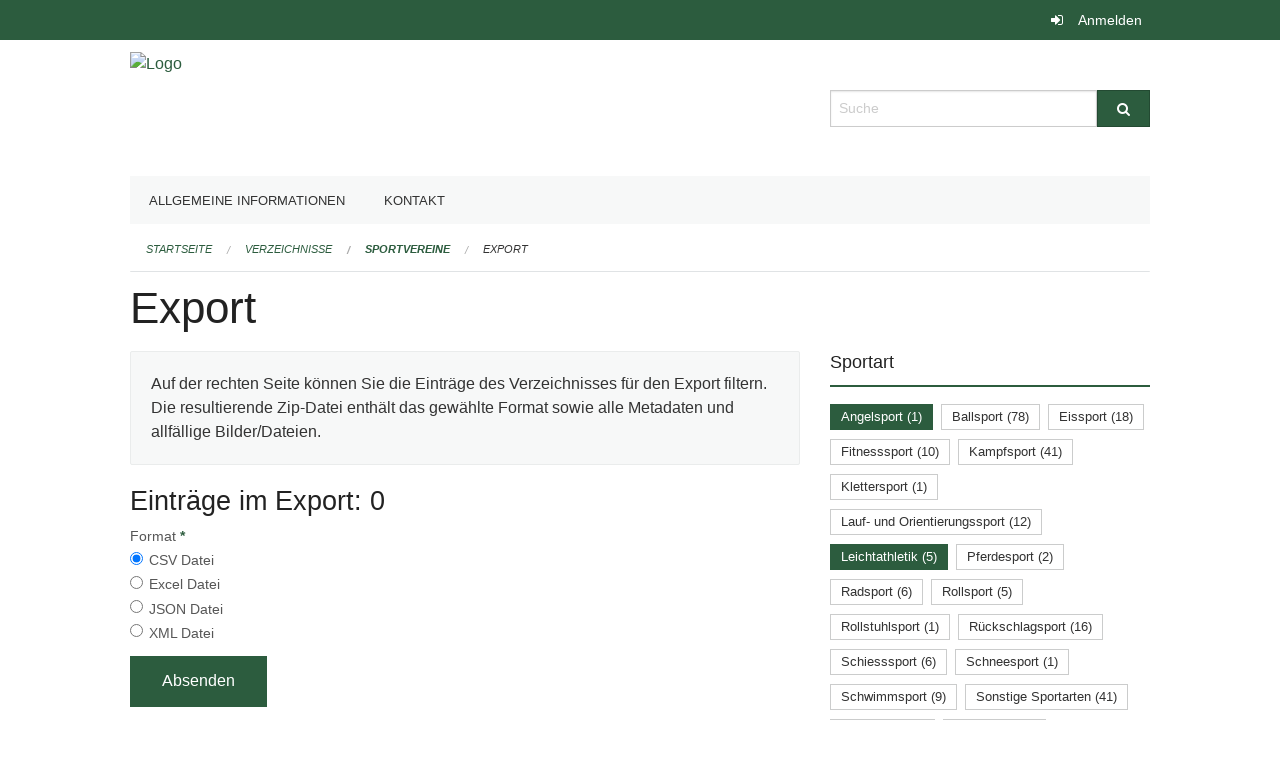

--- FILE ---
content_type: text/html; charset=UTF-8
request_url: https://ed-sport.edubs.ch/directories/sportvereine/+export?keywords=kategorien_junioren%3ANein%2Bkategorien_sportart%3ALeichtathletik%2Bkategorien_sportart%3AAngelsport&page=0
body_size: 4436
content:
<!DOCTYPE html>
<html
    class="no-js"
    lang="de-CH"
    xmlns="http://www.w3.org/1999/xhtml" data-version="2026.1">
<head>
    <meta charset="utf-8" />
    <meta name="viewport" content="width=device-width, initial-scale=1.0" />

    
    <meta name="intercoolerjs:use-actual-http-method" content="true" />

    <title id="page-title">
        Export
    </title>
    <!-- This site is running on the
          ___              ____               ____ _                 _
         / _ \ _ __   ___ / ___| _____   __  / ___| | ___  _   _  __| |
        | | | | '_ \ / _ \ |  _ / _ \ \ / / | |   | |/ _ \| | | |/ _` |
        | |_| | | | |  __/ |_| | (_) \ V /  | |___| | (_) | |_| | (_| |
         \___/|_| |_|\___|\____|\___/ \_/    \____|_|\___/ \__,_|\__,_|

         Have a look at the source code: https://onegov.readthedocs.org
     -->
    
    <style>.slider{opacity:0;}</style>
    <link rel="stylesheet" type="text/css" href="https://ed-sport.edubs.ch/theme/onegov.org.foundation-2026.1-fc1a8cf952c42e92c437847e32442a8ed6a86c05.css">
    <link rel="stylesheet" type="text/css" href="https://ed-sport.edubs.ch/static/font-awesome/css/font-awesome.min.css___2026.1">
    

    
    
    
    
    
    <link rel="icon" href="data:;base64,iVBORw0KGgo=">
    <meta name="theme-color" content="#2c5c3e">

    

<meta property="og:type" content="website" />
<meta property="og:url" content="https://ed-sport.edubs.ch/directories/sportvereine/+export?keywords=kategorien_junioren%3ANein%2Bkategorien_sportart%3ALeichtathletik%2Bkategorien_sportart%3AAngelsport&amp;page=0" />


<meta property="og:site_name" content="Erziehungsdepartement des Kantons Basel-Stadt">

<meta property="og:locale" content="de_CH">
<meta property="og:locale:alternate" content="fr_CH">


    
    
    <script async src="https://siteimproveanalytics.com/js/siteanalyze_6027199.js"></script>

<link rel="stylesheet" type="text/css" href="https://ed-sport.edubs.ch/7da9c72a3b5f9e060b898ef7cd714b8a/jquery.datetimepicker.css.bundle.css?fd660047">
<link rel="stylesheet" type="text/css" href="https://ed-sport.edubs.ch/7da9c72a3b5f9e060b898ef7cd714b8a/chosen.bundle.css?df2ed9ff">
<link rel="stylesheet" type="text/css" href="https://ed-sport.edubs.ch/7da9c72a3b5f9e060b898ef7cd714b8a/geo-mapbox.bundle.css?0deacf46">
<link rel="stylesheet" type="text/css" href="https://ed-sport.edubs.ch/7da9c72a3b5f9e060b898ef7cd714b8a/photoswipe.bundle.css?22605327"></head>

<body data-mapbox-token="pk.eyJ1Ijoic2VhbnRpcyIsImEiOiJjaW02ZW92OXEwMDRpeG1rbXZ5ZXJxdmtlIn0.cYzFzNi7AB4vYJgokrPVwQ" id="page-directories-sportvereine-export" class="is-logged-out directory-entry-collection-layout" data-default-marker-color="#2c5c3e" data-default-lat="47.05183585" data-default-lon="8.30576869173879" data-default-zoom="12" data-default-marker-icon="f111">
    
    <a class="show-for-sr" href="#content">Navigation überspringen</a>

    <div class="ie-11-wrapper">
      <main>

        <header >
          
          
          <div class="globals">
            <div class="row">
              <div class="columns small-12">
                  <div class="global-header">
                      
                  </div>
                <ul>
                  <li>
                    
                    
                      
    <a class="login" href="https://ed-sport.edubs.ch/auth/login?skip=0&amp;to=%2Fdirectories%2Fsportvereine%2F%2Bexport%3Fkeywords%3Dkategorien_junioren%253ANein%252Bkategorien_sportart%253ALeichtathletik%252Bkategorien_sportart%253AAngelsport%26page%3D0">Anmelden</a>

                    
                  </li>
                </ul>
              </div>
            </div>
          </div>

          <div class="row header">
            <div class="small-12 medium-8 columns logo">
              <a href="https://ed-sport.edubs.ch/" aria-label="Zurück zur Startseite">
                <img src="https://edubs.onegovcloud.ch/storage/7bbd72b406358d88282109329983ad40143197d088f7695cb8fa12c6d3210a07" alt="Logo" title="Erziehungsdepartement des Kantons Basel-Stadt"/>
                
              </a>
            </div>
            <div class="small-12 medium-4 columns">
              
              <form class="searchbox" action="https://ed-sport.edubs.ch/search" method="GET" data-typeahead="on" data-typeahead-source="https://ed-sport.edubs.ch/search/suggest" data-typeahead-target="https://ed-sport.edubs.ch/search">
                <div class="row collapse">
                    <div class="columns small-10">
                        <label for="search" class="show-for-sr">Suche</label>
                        <input id="search" data-typeahead-subject type="text" name="q" placeholder="Suche" autocomplete="off" autocorrect="off" required maxlength="200" />
                        <button type="reset" class="reset-button" tabindex="-1"></button>
                    </div>
                    <div class="columns small-2">
                        <button type="submit" class="button postfix" aria-label="Suche">
                          <i class="fa fa-search"></i>
                        </button>
                    </div>
                </div>
                <div class="row typeahead">
                  <div class="columns small-12" data-typeahead-container>
                  </div>
                </div>
              </form>
            </div>
          </div>

          <div class="row locals">
              <div class="small-12 columns">
                  
    <div class="main-navigation False">
        <nav class="top-bar" data-topbar role="navigation">
            <ul class="title-area">
                
                <li class="name" style="width: 0;"></li>
                <li class="toggle-topbar menu-icon">
                    <a href="#"><span>Menu</span></a>
                </li>
            </ul>
            <section class="top-bar-section">
                <ul class="left">
                    <li>
    <a href="https://ed-sport.edubs.ch/topics/organisation">Allgemeine Informationen</a>
</li>
                    <li>
    <a href="https://ed-sport.edubs.ch/topics/kontakt">Kontakt</a>
</li>
                </ul>
            </section>
        </nav>
        <div class="clearfix"></div>
    </div>

                  
    
        
    

                  
    <nav role="navigation" aria-label="Sie sind hier">
        <ul class="breadcrumbs">
            
                <li class="">
    <a href="https://ed-sport.edubs.ch/">Startseite</a>
</li>
            
                <li class="">
    <a href="https://ed-sport.edubs.ch/directories">Verzeichnisse</a>
</li>
            
                <li class="">
    <a href="https://ed-sport.edubs.ch/directories/sportvereine">Sportvereine</a>
</li>
            
                <li class="current">
    <a href="#">Export</a>
</li>
            
        </ul>
    </nav>

              </div>
          </div>

          <div class="row alerts">
            <div class="small-12 columns" id="alert-boxes">
              
              
              
    

            </div>
          </div>
        </header>

        

        <article class="row content without-sidebar-links">
          <div class="small-12 columns">
            <div class="row">
                <div class="small-12 columns">
                  <section role="main" id="content">
                    <h1 class="main-title"><div></div>
        Export
    <div></div></h1>
                    
        <div class="row">
            <div class="small-12 medium-8 columns">
                <div class="panel">
                    Auf der rechten Seite können Sie die Einträge des Verzeichnisses für den Export filtern. Die resultierende Zip-Datei enthält das gewählte Format sowie alle Metadaten und allfällige Bilder/Dateien.
                </div>
                <h3>Einträge im Export: 0</h3>
                
    <form class="" method="POST" enctype="multipart/form-data" action="https://ed-sport.edubs.ch/directories/sportvereine/+export?keywords=kategorien_junioren%3ANein%2Bkategorien_sportart%3ALeichtathletik%2Bkategorien_sportart%3AAngelsport&amp;page=0" data-image-upload-url="https://ed-sport.edubs.ch/images/upload.json?csrf-token=3d4880a4016c993c76b4113cef3ba1765e6efc729d7c5337ea3018b96d393cf1.aXjGVA.mDJz948i8FuYgpIfvZtmnNPxzX8" data-image-list-url="https://ed-sport.edubs.ch/images/json" data-file-upload-url="https://ed-sport.edubs.ch/files/upload.json?order_by=name&amp;csrf-token=3d4880a4016c993c76b4113cef3ba1765e6efc729d7c5337ea3018b96d393cf1.aXjGVA.mDJz948i8FuYgpIfvZtmnNPxzX8" data-file-list-url="https://ed-sport.edubs.ch/files/json?order_by=name" data-sitecollection-url="https://ed-sport.edubs.ch/sitecollection" id="">
        
            
            
                <div class="formfields ">
                    
    
        <div class="row field-csrf_token field-type-csrftokenfield False"><div class="large-12 columns">
        
            
                <input id="csrf_token" name="csrf_token" type="hidden" value="20260127150612##2e2d2e24a6886b6fbb2c87d9fd04f9bd8c8c181f">
                
            
            
        
    </div></div>
    

                    <div class="clearfix"></div>
                </div>
            
        
            
            
                <div class="formfields ">
                    
    
        <div class="row field-file_format field-type-radiofield False"><div class="large-12 columns">
        
            
            
                

                <div class="group-label">
                    
     
    
    
        
        
            <span class="label-text">Format</span>
            <span class="label-required">*</span>
            

            
            <ul id="file_format" placeholder=""><li><input aria-required checked id="file_format-0" name="file_format" type="radio" value="csv"> <label for="file_format-0">CSV Datei</label></li><li><input aria-required id="file_format-1" name="file_format" type="radio" value="xlsx"> <label for="file_format-1">Excel Datei</label></li><li><input aria-required id="file_format-2" name="file_format" type="radio" value="json"> <label for="file_format-2">JSON Datei</label></li><li><input aria-required id="file_format-3" name="file_format" type="radio" value="xml"> <label for="file_format-3">XML Datei</label></li></ul>
        
    

                </div>
                
            
        
    </div></div>
    

                    <div class="clearfix"></div>
                </div>
            
        
        
        
            
            
                <input type="submit" value="Absenden" class="button">
            
            
        
    </form>

            </div>
            <div class="columns small-12 medium-4">
                <div class="filter-panel">
                    <div class="filter-periods">
                        <h2 class="filter-title">Sportart</h2>
                        
    <ul class="tags">
        <li class="click-through">
            <span
                class="active blank-label False">
    <a href="https://ed-sport.edubs.ch/directories/sportvereine/+export?keywords=kategorien_junioren%3ANein%2Bkategorien_sportart%3ALeichtathletik&amp;page=0&amp;past_only=0&amp;published_only=0&amp;upcoming_only=0">Angelsport (1)</a>
</span>
        </li>
        <li class="click-through">
            <span
                class="False blank-label False">
    <a href="https://ed-sport.edubs.ch/directories/sportvereine/+export?keywords=kategorien_junioren%3ANein%2Bkategorien_sportart%3ALeichtathletik%2Bkategorien_sportart%3ABallsport%2Bkategorien_sportart%3AAngelsport&amp;page=0&amp;past_only=0&amp;published_only=0&amp;upcoming_only=0">Ballsport (78)</a>
</span>
        </li>
        <li class="click-through">
            <span
                class="False blank-label False">
    <a href="https://ed-sport.edubs.ch/directories/sportvereine/+export?keywords=kategorien_junioren%3ANein%2Bkategorien_sportart%3ALeichtathletik%2Bkategorien_sportart%3AEissport%2Bkategorien_sportart%3AAngelsport&amp;page=0&amp;past_only=0&amp;published_only=0&amp;upcoming_only=0">Eissport (18)</a>
</span>
        </li>
        <li class="click-through">
            <span
                class="False blank-label False">
    <a href="https://ed-sport.edubs.ch/directories/sportvereine/+export?keywords=kategorien_junioren%3ANein%2Bkategorien_sportart%3ALeichtathletik%2Bkategorien_sportart%3AFitnesssport%2Bkategorien_sportart%3AAngelsport&amp;page=0&amp;past_only=0&amp;published_only=0&amp;upcoming_only=0">Fitnesssport (10)</a>
</span>
        </li>
        <li class="click-through">
            <span
                class="False blank-label False">
    <a href="https://ed-sport.edubs.ch/directories/sportvereine/+export?keywords=kategorien_junioren%3ANein%2Bkategorien_sportart%3ALeichtathletik%2Bkategorien_sportart%3AKampfsport%2Bkategorien_sportart%3AAngelsport&amp;page=0&amp;past_only=0&amp;published_only=0&amp;upcoming_only=0">Kampfsport (41)</a>
</span>
        </li>
        <li class="click-through">
            <span
                class="False blank-label False">
    <a href="https://ed-sport.edubs.ch/directories/sportvereine/+export?keywords=kategorien_junioren%3ANein%2Bkategorien_sportart%3ALeichtathletik%2Bkategorien_sportart%3AKlettersport%2Bkategorien_sportart%3AAngelsport&amp;page=0&amp;past_only=0&amp;published_only=0&amp;upcoming_only=0">Klettersport (1)</a>
</span>
        </li>
        <li class="click-through">
            <span
                class="False blank-label False">
    <a href="https://ed-sport.edubs.ch/directories/sportvereine/+export?keywords=kategorien_junioren%3ANein%2Bkategorien_sportart%3ALeichtathletik%2Bkategorien_sportart%3ALauf-+und+Orientierungssport%2Bkategorien_sportart%3AAngelsport&amp;page=0&amp;past_only=0&amp;published_only=0&amp;upcoming_only=0">Lauf- und Orientierungssport (12)</a>
</span>
        </li>
        <li class="click-through">
            <span
                class="active blank-label False">
    <a href="https://ed-sport.edubs.ch/directories/sportvereine/+export?keywords=kategorien_junioren%3ANein%2Bkategorien_sportart%3AAngelsport&amp;page=0&amp;past_only=0&amp;published_only=0&amp;upcoming_only=0">Leichtathletik (5)</a>
</span>
        </li>
        <li class="click-through">
            <span
                class="False blank-label False">
    <a href="https://ed-sport.edubs.ch/directories/sportvereine/+export?keywords=kategorien_junioren%3ANein%2Bkategorien_sportart%3ALeichtathletik%2Bkategorien_sportart%3APferdesport%2Bkategorien_sportart%3AAngelsport&amp;page=0&amp;past_only=0&amp;published_only=0&amp;upcoming_only=0">Pferdesport (2)</a>
</span>
        </li>
        <li class="click-through">
            <span
                class="False blank-label False">
    <a href="https://ed-sport.edubs.ch/directories/sportvereine/+export?keywords=kategorien_junioren%3ANein%2Bkategorien_sportart%3ALeichtathletik%2Bkategorien_sportart%3ARadsport%2Bkategorien_sportart%3AAngelsport&amp;page=0&amp;past_only=0&amp;published_only=0&amp;upcoming_only=0">Radsport (6)</a>
</span>
        </li>
        <li class="click-through">
            <span
                class="False blank-label False">
    <a href="https://ed-sport.edubs.ch/directories/sportvereine/+export?keywords=kategorien_junioren%3ANein%2Bkategorien_sportart%3ALeichtathletik%2Bkategorien_sportart%3ARollsport%2Bkategorien_sportart%3AAngelsport&amp;page=0&amp;past_only=0&amp;published_only=0&amp;upcoming_only=0">Rollsport (5)</a>
</span>
        </li>
        <li class="click-through">
            <span
                class="False blank-label False">
    <a href="https://ed-sport.edubs.ch/directories/sportvereine/+export?keywords=kategorien_junioren%3ANein%2Bkategorien_sportart%3ALeichtathletik%2Bkategorien_sportart%3ARollstuhlsport%2Bkategorien_sportart%3AAngelsport&amp;page=0&amp;past_only=0&amp;published_only=0&amp;upcoming_only=0">Rollstuhlsport (1)</a>
</span>
        </li>
        <li class="click-through">
            <span
                class="False blank-label False">
    <a href="https://ed-sport.edubs.ch/directories/sportvereine/+export?keywords=kategorien_junioren%3ANein%2Bkategorien_sportart%3ALeichtathletik%2Bkategorien_sportart%3AR%C3%BCckschlagsport%2Bkategorien_sportart%3AAngelsport&amp;page=0&amp;past_only=0&amp;published_only=0&amp;upcoming_only=0">Rückschlagsport (16)</a>
</span>
        </li>
        <li class="click-through">
            <span
                class="False blank-label False">
    <a href="https://ed-sport.edubs.ch/directories/sportvereine/+export?keywords=kategorien_junioren%3ANein%2Bkategorien_sportart%3ALeichtathletik%2Bkategorien_sportart%3ASchiesssport%2Bkategorien_sportart%3AAngelsport&amp;page=0&amp;past_only=0&amp;published_only=0&amp;upcoming_only=0">Schiesssport (6)</a>
</span>
        </li>
        <li class="click-through">
            <span
                class="False blank-label False">
    <a href="https://ed-sport.edubs.ch/directories/sportvereine/+export?keywords=kategorien_junioren%3ANein%2Bkategorien_sportart%3ALeichtathletik%2Bkategorien_sportart%3ASchneesport%2Bkategorien_sportart%3AAngelsport&amp;page=0&amp;past_only=0&amp;published_only=0&amp;upcoming_only=0">Schneesport (1)</a>
</span>
        </li>
        <li class="click-through">
            <span
                class="False blank-label False">
    <a href="https://ed-sport.edubs.ch/directories/sportvereine/+export?keywords=kategorien_junioren%3ANein%2Bkategorien_sportart%3ALeichtathletik%2Bkategorien_sportart%3ASchwimmsport%2Bkategorien_sportart%3AAngelsport&amp;page=0&amp;past_only=0&amp;published_only=0&amp;upcoming_only=0">Schwimmsport (9)</a>
</span>
        </li>
        <li class="click-through">
            <span
                class="False blank-label False">
    <a href="https://ed-sport.edubs.ch/directories/sportvereine/+export?keywords=kategorien_junioren%3ANein%2Bkategorien_sportart%3ALeichtathletik%2Bkategorien_sportart%3ASonstige+Sportarten%2Bkategorien_sportart%3AAngelsport&amp;page=0&amp;past_only=0&amp;published_only=0&amp;upcoming_only=0">Sonstige Sportarten (41)</a>
</span>
        </li>
        <li class="click-through">
            <span
                class="False blank-label False">
    <a href="https://ed-sport.edubs.ch/directories/sportvereine/+export?keywords=kategorien_junioren%3ANein%2Bkategorien_sportart%3ALeichtathletik%2Bkategorien_sportart%3ATanzsport%2Bkategorien_sportart%3AAngelsport&amp;page=0&amp;past_only=0&amp;published_only=0&amp;upcoming_only=0">Tanzsport (21)</a>
</span>
        </li>
        <li class="click-through">
            <span
                class="False blank-label False">
    <a href="https://ed-sport.edubs.ch/directories/sportvereine/+export?keywords=kategorien_junioren%3ANein%2Bkategorien_sportart%3ALeichtathletik%2Bkategorien_sportart%3ATurnsport%2Bkategorien_sportart%3AAngelsport&amp;page=0&amp;past_only=0&amp;published_only=0&amp;upcoming_only=0">Turnsport (17)</a>
</span>
        </li>
        <li class="click-through">
            <span
                class="False blank-label False">
    <a href="https://ed-sport.edubs.ch/directories/sportvereine/+export?keywords=kategorien_junioren%3ANein%2Bkategorien_sportart%3ALeichtathletik%2Bkategorien_sportart%3AWassersport%2Bkategorien_sportart%3AAngelsport&amp;page=0&amp;past_only=0&amp;published_only=0&amp;upcoming_only=0">Wassersport (23)</a>
</span>
        </li>
    </ul>

                    </div>
                    <div class="filter-periods">
                        <h2 class="filter-title">PLZ</h2>
                        
    <ul class="tags">
        <li class="click-through">
            <span
                class="False blank-label rounded">
    <a href="https://ed-sport.edubs.ch/directories/sportvereine/+export?keywords=kategorien_junioren%3ANein%2Bkategorien_sportart%3ALeichtathletik%2Bkategorien_sportart%3AAngelsport%2Bkategorien_plz%3A4051&amp;page=0&amp;past_only=0&amp;published_only=0&amp;upcoming_only=0">4051 (28)</a>
</span>
        </li>
        <li class="click-through">
            <span
                class="False blank-label rounded">
    <a href="https://ed-sport.edubs.ch/directories/sportvereine/+export?keywords=kategorien_junioren%3ANein%2Bkategorien_sportart%3ALeichtathletik%2Bkategorien_sportart%3AAngelsport%2Bkategorien_plz%3A4052&amp;page=0&amp;past_only=0&amp;published_only=0&amp;upcoming_only=0">4052 (29)</a>
</span>
        </li>
        <li class="click-through">
            <span
                class="False blank-label rounded">
    <a href="https://ed-sport.edubs.ch/directories/sportvereine/+export?keywords=kategorien_junioren%3ANein%2Bkategorien_sportart%3ALeichtathletik%2Bkategorien_sportart%3AAngelsport%2Bkategorien_plz%3A4053&amp;page=0&amp;past_only=0&amp;published_only=0&amp;upcoming_only=0">4053 (21)</a>
</span>
        </li>
        <li class="click-through">
            <span
                class="False blank-label rounded">
    <a href="https://ed-sport.edubs.ch/directories/sportvereine/+export?keywords=kategorien_junioren%3ANein%2Bkategorien_sportart%3ALeichtathletik%2Bkategorien_sportart%3AAngelsport%2Bkategorien_plz%3A4054&amp;page=0&amp;past_only=0&amp;published_only=0&amp;upcoming_only=0">4054 (16)</a>
</span>
        </li>
        <li class="click-through">
            <span
                class="False blank-label rounded">
    <a href="https://ed-sport.edubs.ch/directories/sportvereine/+export?keywords=kategorien_junioren%3ANein%2Bkategorien_sportart%3ALeichtathletik%2Bkategorien_sportart%3AAngelsport%2Bkategorien_plz%3A4055&amp;page=0&amp;past_only=0&amp;published_only=0&amp;upcoming_only=0">4055 (12)</a>
</span>
        </li>
        <li class="click-through">
            <span
                class="False blank-label rounded">
    <a href="https://ed-sport.edubs.ch/directories/sportvereine/+export?keywords=kategorien_junioren%3ANein%2Bkategorien_sportart%3ALeichtathletik%2Bkategorien_sportart%3AAngelsport%2Bkategorien_plz%3A4056&amp;page=0&amp;past_only=0&amp;published_only=0&amp;upcoming_only=0">4056 (17)</a>
</span>
        </li>
        <li class="click-through">
            <span
                class="False blank-label rounded">
    <a href="https://ed-sport.edubs.ch/directories/sportvereine/+export?keywords=kategorien_junioren%3ANein%2Bkategorien_sportart%3ALeichtathletik%2Bkategorien_sportart%3AAngelsport%2Bkategorien_plz%3A4057&amp;page=0&amp;past_only=0&amp;published_only=0&amp;upcoming_only=0">4057 (16)</a>
</span>
        </li>
        <li class="click-through">
            <span
                class="False blank-label rounded">
    <a href="https://ed-sport.edubs.ch/directories/sportvereine/+export?keywords=kategorien_junioren%3ANein%2Bkategorien_sportart%3ALeichtathletik%2Bkategorien_sportart%3AAngelsport%2Bkategorien_plz%3A4058&amp;page=0&amp;past_only=0&amp;published_only=0&amp;upcoming_only=0">4058 (41)</a>
</span>
        </li>
        <li class="click-through">
            <span
                class="False blank-label rounded">
    <a href="https://ed-sport.edubs.ch/directories/sportvereine/+export?keywords=kategorien_junioren%3ANein%2Bkategorien_sportart%3ALeichtathletik%2Bkategorien_sportart%3AAngelsport%2Bkategorien_plz%3A4059&amp;page=0&amp;past_only=0&amp;published_only=0&amp;upcoming_only=0">4059 (2)</a>
</span>
        </li>
        <li class="click-through">
            <span
                class="False blank-label rounded">
    <a href="https://ed-sport.edubs.ch/directories/sportvereine/+export?keywords=kategorien_junioren%3ANein%2Bkategorien_sportart%3ALeichtathletik%2Bkategorien_sportart%3AAngelsport%2Bkategorien_plz%3A4125&amp;page=0&amp;past_only=0&amp;published_only=0&amp;upcoming_only=0">4125 (20)</a>
</span>
        </li>
        <li class="click-through">
            <span
                class="False blank-label rounded">
    <a href="https://ed-sport.edubs.ch/directories/sportvereine/+export?keywords=kategorien_junioren%3ANein%2Bkategorien_sportart%3ALeichtathletik%2Bkategorien_sportart%3AAngelsport%2Bkategorien_plz%3A4126&amp;page=0&amp;past_only=0&amp;published_only=0&amp;upcoming_only=0">4126 (1)</a>
</span>
        </li>
        <li class="click-through">
            <span
                class="False blank-label rounded">
    <a href="https://ed-sport.edubs.ch/directories/sportvereine/+export?keywords=kategorien_junioren%3ANein%2Bkategorien_sportart%3ALeichtathletik%2Bkategorien_sportart%3AAngelsport%2Bkategorien_plz%3ASonstige&amp;page=0&amp;past_only=0&amp;published_only=0&amp;upcoming_only=0">Sonstige (73)</a>
</span>
        </li>
    </ul>

                    </div>
                    <div class="filter-periods">
                        <h2 class="filter-title">Junioren</h2>
                        
    <ul class="tags">
        <li class="click-through">
            <span
                class="False blank-label rounded">
    <a href="https://ed-sport.edubs.ch/directories/sportvereine/+export?keywords=kategorien_junioren%3AJa%2Bkategorien_sportart%3ALeichtathletik%2Bkategorien_sportart%3AAngelsport&amp;page=0&amp;past_only=0&amp;published_only=0&amp;upcoming_only=0">Ja (197)</a>
</span>
        </li>
        <li class="click-through">
            <span
                class="active blank-label rounded">
    <a href="https://ed-sport.edubs.ch/directories/sportvereine/+export?keywords=kategorien_sportart%3ALeichtathletik%2Bkategorien_sportart%3AAngelsport&amp;page=0&amp;past_only=0&amp;published_only=0&amp;upcoming_only=0">Nein (79)</a>
</span>
        </li>
    </ul>

                    </div>
                    <div class="filter-periods">
                        <h2 class="filter-title">Frauen- oder Mixed-Teams</h2>
                        
    <ul class="tags">
        <li class="click-through">
            <span
                class="False blank-label rounded">
    <a href="https://ed-sport.edubs.ch/directories/sportvereine/+export?keywords=kategorien_junioren%3ANein%2Bkategorien_sportart%3ALeichtathletik%2Bkategorien_sportart%3AAngelsport%2Bkategorien_frauen_oder_mixed_teams%3AJa&amp;page=0&amp;past_only=0&amp;published_only=0&amp;upcoming_only=0">Ja (252)</a>
</span>
        </li>
        <li class="click-through">
            <span
                class="False blank-label rounded">
    <a href="https://ed-sport.edubs.ch/directories/sportvereine/+export?keywords=kategorien_junioren%3ANein%2Bkategorien_sportart%3ALeichtathletik%2Bkategorien_sportart%3AAngelsport%2Bkategorien_frauen_oder_mixed_teams%3ANein&amp;page=0&amp;past_only=0&amp;published_only=0&amp;upcoming_only=0">Nein (24)</a>
</span>
        </li>
    </ul>

                    </div>
                </div>
            </div>
        </div>
    
                  </section>
                </div>
            </div>
          </div>
        </article>

        <footer>
          
    <footer>
        <div class="row footer-content">
            <div class="small-12 columns">
                
    
        
    

                
    

                
    <div class="row footer-links">
      <div class="small-12 columns">
        
        
      </div>
    </div>

            </div>
        </div>
    </footer>

        <div id="clipboard-copy" class="flash-message hidden">In die Zwischenablage kopiert!</div>
        </footer>

      </main>
    </div>
<script type="text/javascript" src="https://ed-sport.edubs.ch/7da9c72a3b5f9e060b898ef7cd714b8a/common.bundle.js?ec7e2256"></script>
<script type="text/javascript" src="https://ed-sport.edubs.ch/7da9c72a3b5f9e060b898ef7cd714b8a/chosen.bundle.js?6c88e4da"></script>
<script type="text/javascript" src="https://ed-sport.edubs.ch/7da9c72a3b5f9e060b898ef7cd714b8a/geo-mapbox.bundle.js?a3e6a5d2"></script>
<script type="text/javascript" src="https://ed-sport.edubs.ch/7da9c72a3b5f9e060b898ef7cd714b8a/all_blank.bundle.js?9baeca26"></script>
<script type="text/javascript" src="https://ed-sport.edubs.ch/7da9c72a3b5f9e060b898ef7cd714b8a/photoswipe.bundle.js?e2341616"></script></body>

</html>

